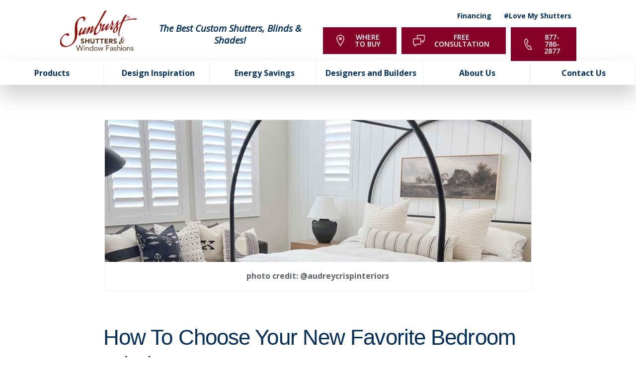

--- FILE ---
content_type: text/html; charset=utf-8
request_url: https://www.sunburstshutters.com/blog/how-to-choose-your-new-favorite-bedroom-window-treatment
body_size: 82920
content:


<!DOCTYPE html>

<html lang="en-us" class="sun20">

    

        <head>
	<meta charset="utf-8">
<meta name="viewport" content="width=device-width,initial-scale=1,minimum-scale=1">
<meta name="distribution" content="global"><script>const doSplitMobileHeader = () => {
	const content2 = document.getElementsByClassName("header__component--static_content2")[0];
	const mainSection = document.getElementsByClassName("main__wrap")[0];
	const firstInMain = mainSection.childNodes[0];
	if (!!content2) {
		mainSection.insertBefore(content2, firstInMain);
		content2.style.gridColumn = "1 / span 4";
		content2.style.display = "block";
	}
}
if (screen.width < 770) {
	if (document.readyState === 'loading') {
		document.addEventListener('DOMContentLoaded',doSplitMobileHeader);
	}
	else {
		doSplitMobileHeader();
	}
}</script><style>.header{
position: sticky;
top: 0;
background-color: white;
z-index: 3000;
}</style>
<script>(function(w,d,s,l,i){w[l]=w[l]||[];w[l].push({'gtm.start':new Date().getTime(),event:'gtm.js'});var f=d.getElementsByTagName(s)[0],j=d.createElement(s),dl=l!='dataLayer'?'&l='+l:'';j.async=true;j.src='https://www.googletagmanager.com/gtm.js?id='+i+dl;f.parentNode.insertBefore(j,f);})(window,document,'script','dataLayer','GTM-PVG6TC');</script><meta name="author" content="Sunburst Shutters">
<meta name="owner" content="Sunburst Shutters">
<meta name="copyright" content="© 2026 Sunburst Shutters">
<meta name="msapplication-TileColor" content="primarythemecolor">
<meta name="theme-color" content="primarythemecolor">
<link rel="apple-touch-icon" sizes="57x57" href="/img/skins/sun20/assets/img/icon-default.png?t=1747156727" type="image/png">
<link rel="apple-touch-icon" sizes="60x60" href="/img/skins/sun20/assets/img/icon-default.png?t=1747156727" type="image/png">
<link rel="apple-touch-icon" sizes="72x72" href="/img/skins/sun20/assets/img/icon-default.png?t=1747156727" type="image/png">
<link rel="apple-touch-icon" sizes="76x76" href="/img/skins/sun20/assets/img/icon-default.png?t=1747156727" type="image/png">
<link rel="apple-touch-icon" sizes="114x114" href="/img/skins/sun20/assets/img/icon-default.png?t=1747156727" type="image/png">
<link rel="apple-touch-icon" sizes="120x120" href="/img/skins/sun20/assets/img/icon-default.png?t=1747156727" type="image/png">
<link rel="apple-touch-icon" sizes="144x144" href="/img/skins/sun20/assets/img/icon-default.png?t=1747156727" type="image/png">
<link rel="apple-touch-icon" sizes="152x152" href="/img/skins/sun20/assets/img/icon-default.png?t=1747156727" type="image/png">
<link rel="apple-touch-icon" sizes="180x180" href="/img/skins/sun20/assets/img/icon-default.png?t=1747156727" type="image/png">
<link rel="icon" sizes="32x32" href="/img/skins/sun20/assets/img/icon-default-32x32.png?t=1747156727" type="image/png">
<link rel="icon" sizes="48x48" href="/img/skins/sun20/assets/img/icon-default.png?t=1747156727" type="image/png">
<link rel="icon" sizes="96x96" href="/img/skins/sun20/assets/img/icon-default.png?t=1747156727" type="image/png">
<link rel="icon" sizes="192x192" href="/img/skins/sun20/assets/img/icon-default.png?t=1747156727" type="image/png">
<meta name="msapplication-TileImage" content="/img/skins/sun20/assets/img/icon-default.png?t=1747156727">
<link rel="manifest" href="/manifest.json?ts=1769735594"><title>
	How To Choose Your New Favorite Bedroom Window Treatment | Sunburst Shutters &amp; Window Fashions
</title><link href="https://fonts.googleapis.com/css?family=Open+Sans:400,400i,600,700,800&amp;display=swap" rel="stylesheet">
<link rel="stylesheet" type="text/css" media="all" href="/data/minify/e134ff4b-aa3e-1d0f-8f90-29037f6d10e8.css?t=1767751793">
<style>
			:root {
				--themePrimary: #002e57;
				--themePrimaryDark: #0062cc;
				--themePrimaryLite: #cce4ff;
				--themeSecondary: #840029;
				--themeSecondaryDark: #bf5f00;
				--themeSecondaryLite: #fce4cc;
				--themeBodyBackground: #fff;
				--themeHeadingFont: "Montserrat", sans-serif;
				--themeBodyFont: "Open Sans",sans-serif;
				--themeButtonBorderRadius: 0;
				--themeSecondaryButtonBackground: transparent;
				
				--themePrimaryButtonBackground: #840029;
				--themePrimaryButtonHoverBackground: #fff;
				--themePrimaryButtonText: #fff;
				--themePrimaryButtonHoverText: #707070;
				--themePrimaryButtonBorderColor: #840029;
				
				--themeHeaderButtonBackground: #840029;
				--themeHeaderButtonHoverBackground: #fff;
				--themeHeaderButtonText: #fff;
				--themeHeaderButtonHoverText: #707070;
				--themeHeaderButtonBorderColor: #840029;
				
				--themeFormLabelColor: #222;
				--themeInputBackground: #fff;
				--themeInputBorder: #ccc;
				--themeInputBorderFocus: #222;
				--themeFormLabelColor: #222;
				--themeNavPrimaryColor: #002e57;
				--themeNavPrimaryColorHover: transparent;
				--themeNavPrimaryBackgroundHover: #002e57;
				--themeNavPrimaryBorder: 1px;
				--themeNavPrimaryBorderColor: #ededed;
				--themeNavSubColor: var(--themePrimary);
				--themeNavSubColorHover: var(--themeSecondary);
				--themeNavSubBackgroundHover: transparent;
				--themeNavSubContainerBackground: #fff;
				--themeFooterNavColor: #002e57;
				--themeFooterNavBorderColor: [[footernavlinksborders]];
				--themeFooterNavBackgroundColor: transparent;
				--themeTestimonialsBackground: #ccc;
				--themeTestimonialsBorder: 0;
				--themeBadgesBorderRadius: 50%;
				--themeMarketsBackground: transparent;
			}
			.site-main a:not(.sun-btn){
				text-decoration: underline;background-color: transparent;
			}
			.site-main a:not(.sun-btn):hover{
				text-decoration: none;background-color: transparent;
			}
			
		.mscallouts__callout--primary{
			background-color: ;
			color: ;
			
					border: solid 0.1rem;
				
					border-color: #dadbdd;
				
		}
		.mscallouts__callout-title--primary{
			color: ;
		}
	
		.mscallouts__callout--secondary{
			background-color: ;
			color: ;
			
					border: solid 0.1rem;
				
					border-color: #dadbdd;
				
		}
		.mscallouts__callout-title--secondary{
			color: ;
		}
	
		.mscallouts__callout--tertiary{
			background-color: ;
			color: ;
			
					border: solid 0.1rem;
				
					border-color: #dadbdd;
				
		}
		.mscallouts__callout-title--tertiary{
			color: ;
		}
	</style>
	<style>
.main__component--markets{
display:none;
}
@media (max-width: 480px){
.consultphoto{
display: none!important;
}
}
</style>
<meta name="facebook-domain-verification" content="esnj69m13twey5tjnye1v2dcs0igpw" />
<script>
!function (w, d, t) {
  w.TiktokAnalyticsObject=t;var ttq=w[t]=w[t]||[];ttq.methods=["page","track","identify","instances","debug","on","off","once","ready","alias","group","enableCookie","disableCookie"],ttq.setAndDefer=function(t,e){t[e]=function(){t.push([e].concat(Array.prototype.slice.call(arguments,0)))}};for(var i=0;i<ttq.methods.length;i++)ttq.setAndDefer(ttq,ttq.methods[i]);ttq.instance=function(t){for(var e=ttq._i[t]||[],n=0;n<ttq.methods.length;n++)ttq.setAndDefer(e,ttq.methods[n]);return e},ttq.load=function(e,n){var i='https://analytics.tiktok.com/i18n/pixel/events.js';ttq._i=ttq._i||{},ttq._i[e]=[],ttq._i[e]._u=i,ttq._t=ttq._t||{},ttq._t[e]=+new Date,ttq._o=ttq._o||{},ttq._o[e]=n||{};var o=document.createElement("script");o.type="text/javascript",o.async=!0,o.src=i+"?sdkid="+e+"&lib="+t;var a=document.getElementsByTagName("script")[0];a.parentNode.insertBefore(o,a)};
   ttq.load('CA5TD3BC77U432O2QD00');
  ttq.page();
}(window, document, 'ttq');
</script><style>
@media (max-width: 1367px) {
.main__component--content3 {
    display: none;
}
}
@media (min-width: 1024px) {
.main__component--content4 {
        display: none;
    }
}
</style>
<link rel="canonical" href="https://www.sunburstshutters.com/blog/how-to-choose-your-new-favorite-bedroom-window-treatment" /><meta content="How To Choose Your New Favorite Bedroom Window Treatment | Sunburst Shutters &amp; Window Fashions" xmlns:og="http://opengraphprotocol.org/schema/" property="og:title" /><meta content="article" xmlns:og="http://opengraphprotocol.org/schema/" property="og:type" /><meta content="Sunburst Shutters" xmlns:og="http://opengraphprotocol.org/schema/" property="og:site_name" /><meta content="Privacy, light control, style, and insulation–picking bedroom window treatments is easy if you know what to look for. And Sunburst’s Polywood shutters can do it all!" xmlns:og="http://opengraphprotocol.org/schema/" property="og:description" /><meta content="https://www.sunburstshutters.com/blog/how-to-choose-your-new-favorite-bedroom-window-treatment" xmlns:og="http://opengraphprotocol.org/schema/" property="og:url" /><meta content="en_US" xmlns:og="http://opengraphprotocol.org/schema/" property="og:locale" /><meta content="https://www.sunburstshutters.com/img/corporate/images/favoritewindowphoto1.jpg?t=1658412503" xmlns:og="http://opengraphprotocol.org/schema/" property="og:image" /><meta name="title" content="How To Choose Your New Favorite Bedroom Window Treatment | Sunburst Shutters &amp; Window Fashions" /><meta name="keywords" content="Bedroom window treatments" /><meta name="description" content="Privacy, light control, style, and insulation–picking bedroom window treatments is easy if you know what to look for. And Sunburst’s Polywood shutters can do it all!" /><meta http-equiv="last-modified" content="2023-06-23T11:34:20.5000000-04:00" />
<script async="" src="https://www.googletagmanager.com/gtag/js"></script>
<script>
window.dataLayer=window.dataLayer||[];
function gtag(){dataLayer.push(arguments);}
if(window.location.host==='www.sunburstshutters.com'){
gtag('js',new Date());
gtag('config','G-H8CM3M4965',{'custom_map':{'dimension1':'mrid'},'mrid':'7576'});}
</script>
<script>
window.dataLayer=window.dataLayer||[];
function gtag(){dataLayer.push(arguments);}
if(window.location.host==='www.sunburstshutters.com'){
gtag('js',new Date());
gtag('config','G-E3BPQEVL5X',{'custom_map':{'dimension1':'mrid'},'mrid':'7576'});}
</script>
<script>
window.dataLayer=window.dataLayer||[];
function gtag(){dataLayer.push(arguments);}
if(window.location.host==='www.sunburstshutters.com'){
gtag('js',new Date());
gtag('config','G-NGCFHZM61Q',{'custom_map':{'dimension1':'mrid'},'mrid':'7576'});}
</script></head>
    
    

    <body id="top">

        
	<noscript aria-hidden="true" role="presentation">
  <iframe src="//www.googletagmanager.com/ns.html?id=GTM-PVG6TC" title="Google Tag Manager Noscript" style="width:0;height:0;display:none;visibility:hidden"></iframe>
</noscript>


        
    
        






<script src="/static/resources/4d3e1e34-bf30-7322-8e1e-f2d0b2d561a5/MicrosoftAjax.js?_=&amp;t=2a9d95e3" type="text/javascript"></script> 

            

            

            
                <header id="msfHeader" class="header"><div class="wrap header__wrap"><div class="header__component header__component--colsp2 header__component--rowsp2 header__component--colst1 header__component--logo header__component--logo"><div class="header__logo"><div class="msf-logo msf-logo--header"><a href="/" title="Sunburst Shutters Home" class="msf-logo__link msf-logo__link--header"><img class="msf-logo__img msf-logo__img--header msf-img" src="/img/skins/sun20/assets/img/logo-default.webp?t=1744335105" alt="Sunburst Shutters Logo"></a></div></div></div><div class="header__component header__component--colsp4 header__component--rowsp2 header__component--colst3 header__component--static_content2 header__component--static_content"><div class="header__component-contain header__component-contain--content"><span style="color: #840029; font-size: 18pt;"><span style="font-size: 14pt;"><strong style="color: #002e57;"><em style="color: #002e57;">The Best Custom Shutters, Blinds &amp; Shades!</em></strong></span></span></div></div><div class="header__component header__component--colsp6 header__component--rowsp1 header__component--colst7 header__component--menu_secondary header__component--menu_secondary gray-border-bottom"><div class="header__component-contain header__component-contain--menu header__component-contain--menu_secondary"><div class="header__nav header__nav--header_utility"><div class="header__nav-contain header__nav-contain--header_utility"><nav class="nav nav--header nav--header_utility"><ul class="nav__ul nav__ul--1 nav__ul nav__ul--header_utility msf-fx msf-fx--ai-c">
    <li class="nav__li nav__li--1 nav__li nav__li--header_utility" data-type="link_page" data-text="Financing"><a href="/financing" class="nav__a nav__a--1 nav__a nav__a--header_utility"><span class="nav__t nav__t--1">Financing</span></a><button type="button" class="nav__btn nav__btn--toggle nav__btn--1" title="Expand Menu"><span class="nav__i nav__i--1"><svg viewBox="0 0 256 512" width="25" height="20" class="msicon msicon--fa-fal-angle-down"><path d="M119.5 326.9L3.5 209.1c-4.7-4.7-4.7-12.3 0-17l7.1-7.1c4.7-4.7 12.3-4.7 17 0L128 287.3l100.4-102.2c4.7-4.7 12.3-4.7 17 0l7.1 7.1c4.7 4.7 4.7 12.3 0 17L136.5 327c-4.7 4.6-12.3 4.6-17-.1z"></path></svg></span></button></li>
    <li class="nav__li nav__li--1 nav__li nav__li--header_utility" data-type="link_page" data-text="#Love My Shutters"><a href="/love-my-shutters" class="nav__a nav__a--1 nav__a nav__a--header_utility"><span class="nav__t nav__t--1">#Love My Shutters</span></a><button type="button" class="nav__btn nav__btn--toggle nav__btn--1" title="Expand Menu"><span class="nav__i nav__i--1"><svg viewBox="0 0 256 512" width="25" height="20" class="msicon msicon--fa-fal-angle-down"><path d="M119.5 326.9L3.5 209.1c-4.7-4.7-4.7-12.3 0-17l7.1-7.1c4.7-4.7 12.3-4.7 17 0L128 287.3l100.4-102.2c4.7-4.7 12.3-4.7 17 0l7.1 7.1c4.7 4.7 4.7 12.3 0 17L136.5 327c-4.7 4.6-12.3 4.6-17-.1z"></path></svg></span></button></li>
  </ul></nav></div></div></div></div><div class="header__component header__component--colsp6 header__component--rowsp1 header__component--colst7 header__component--static_content1 header__component--static_content"><div class="header__component-contain header__component-contain--content"><div class="header__buttons">
<div class="header__button">
<a href="/find-location" class="sun-btn sun-btn--header"><span>Where to Buy</span><svg version="1.1" viewbox="0 0 1024 1024" xmlns="http://www.w3.org/2000/svg"><path d="M512 469.333c-70.692 0-128-57.308-128-128s57.308-128 128-128v0c70.692 0 128 57.308 128 128s-57.308 128-128 128v0zM512 0c-179.098 0-341.333 145.203-341.333 324.335s148.002 392.977 341.333 699.665c193.331-306.688 341.333-520.533 341.333-699.665s-162.202-324.335-341.333-324.335zM512 85.333c136.363 0 256 111.718 256 239.002 0 131.994-106.359 304.299-256 540.262-149.641-235.93-256-408.269-256-540.228 0-127.351 119.637-239.036 256-239.036z"></path></svg></a>
</div>
<div class="header__button">
<a href="/consultation-request" class="sun-btn sun-btn--header sun-btn--consultation"><span>Free Consultation</span><svg version="1.1" viewbox="0 0 1024 750" xmlns="http://www.w3.org/2000/svg"><path style="" d="m 309.97503,0 c -34.446,0 -62.515,28.037 -62.515,62.513 l 0,164.101 -184.94703,0 C 28.005,226.614 0,254.65102 0,289.12802 l 0,273.122 c 0,34.477 28.005,62.514 62.513,62.514 l 29.257,0 0,85.958 c 0,11.971 6.814,22.911 17.628,28.131 4.344,2.095 9.003,3.125 13.629,3.125 6.907,0 13.785,-2.283 19.379,-6.753 l 139.81303,-110.461 186.633,0 c 34.445,0 62.515,-28.037 62.515,-62.514 l 0,-136.656 105.025,83.02 c 5.624,4.47 12.501,6.75 19.408,6.75 4.626,0 9.284,-1.031 13.629,-3.125 10.784,-5.22 17.631,-16.129 17.631,-28.132 l 0,-85.954 29.257,0 c 34.507,0 62.51,-28.04 62.51,-62.517 l 0,-273.12302 c 0,-34.476 -28.003,-62.513 -62.51,-62.513 l -406.342,0 z m 0,62.513 406.342,0 0,273.12302 -60.517,0 c -17.285,0 -31.256,13.972 -31.256,31.257 l 0,52.7 -93.177,-73.648 0,-56.817 c 0,-34.477 -28.07,-62.51402 -62.515,-62.51402 l -158.877,0 0,-164.101 z M 62.513,289.12802 l 406.33903,0 0,273.122 -197.479,0 c -7.032,0 -13.848,2.377 -19.412,6.753 l -97.67603,77.205 0,-52.7 c 0,-17.285 -13.973,-31.258 -31.258,-31.258 l -60.514,0 0,-273.122 z"></path></svg></a>
</div>
<div class="header__button">
<a href="tel:877-786-2877" class="sun-btn sun-btn--header"><span>877-786-2877</span><svg version="1.1" viewbox="0 0 1024 1024" xmlns="http://www.w3.org/2000/svg"><path d="M354.766 110.757c-19.489 10.207-40.101 20.909-41.29 21.537-213.719 117.826 168.663 903.862 389.516 797.234 2.874-1.387 21.24-10.901 39.209-20.216l-91.631-186.963c-19.39 10.009-39.738 20.513-41.489 21.372-127.67 65.965-333.494-350.703-204.040-424.068l40.663-21.207-90.938-187.689zM276.843 56.419c1.354-0.727 114.853-56.419 114.853-56.419l163.113 336.632-109.997 57.212c-21.702 53.743 87.172 268.288 133.12 271.855 3.634-2.444 107.883-56.617 107.883-56.617l165.921 338.415s-111.583 57.773-115.283 59.557c-317.308 153.171-771.138-779-459.545-950.668z"></path></svg></a>
</div>
</div></div></div><div class="header__component header__component--colsp12 header__component--rowsp1 header__component--colst1 header__component--menu_primary header__component--menu_primary header__component--full"><div class="header__component-contain header__component-contain--menu header__component-contain--menu_primary"><div class="header__contact header__nav-item"><div class="header__phone"><a href="tel:+18777862877" class="header__phone-tel sun-btn sun-btn--primary"><span class="header__phone-num">877-786-2877</span><span class="header__phone-icon"><svg viewBox="0 0 512 512" width="30" height="30" class="msicon msicon--fa-fas-phone" aria-hidden="true" role="presentation"><path d="M493.4 24.6l-104-24c-11.3-2.6-22.9 3.3-27.5 13.9l-48 112c-4.2 9.8-1.4 21.3 6.9 28l60.6 49.6c-36 76.7-98.9 140.5-177.2 177.2l-49.6-60.6c-6.8-8.3-18.2-11.1-28-6.9l-112 48C3.9 366.5-2 378.1.6 389.4l24 104C27.1 504.2 36.7 512 48 512c256.1 0 464-207.5 464-464 0-11.2-7.7-20.9-18.6-23.4z"></path></svg></span></a></div></div><div class="header__nav header__nav--header_primary header__nav-item"><div class="nav__navicon"><button type="button" class="nav__navicon-btn nav__navicon-btn--open" id="btnNavOpen" aria-label="Open Menu" aria-controls="msfNav" aria-expanded="false"><svg viewBox="0 0 448 512" width="32" height="32" class="msicon msicon--fa-far-bars"><path d="M436 124H12c-6.627 0-12-5.373-12-12V80c0-6.627 5.373-12 12-12h424c6.627 0 12 5.373 12 12v32c0 6.627-5.373 12-12 12zm0 160H12c-6.627 0-12-5.373-12-12v-32c0-6.627 5.373-12 12-12h424c6.627 0 12 5.373 12 12v32c0 6.627-5.373 12-12 12zm0 160H12c-6.627 0-12-5.373-12-12v-32c0-6.627 5.373-12 12-12h424c6.627 0 12 5.373 12 12v32c0 6.627-5.373 12-12 12z"></path></svg></button></div><div class="header__nav-contain header__nav-contain--header_primary" id="divNav"><button type="button" class="nav__navicon-btn nav__navicon-btn--close nav__navicon-btn--hide" id="btnNavClose" aria-label="Close Menu" aria-controls="msfNav" aria-expanded="false"><svg viewBox="0 0 320 512" width="20" height="23" class="msicon msicon--fa-far-times"><path d="M207.6 256l107.72-107.72c6.23-6.23 6.23-16.34 0-22.58l-25.03-25.03c-6.23-6.23-16.34-6.23-22.58 0L160 208.4 52.28 100.68c-6.23-6.23-16.34-6.23-22.58 0L4.68 125.7c-6.23 6.23-6.23 16.34 0 22.58L112.4 256 4.68 363.72c-6.23 6.23-6.23 16.34 0 22.58l25.03 25.03c6.23 6.23 16.34 6.23 22.58 0L160 303.6l107.72 107.72c6.23 6.23 16.34 6.23 22.58 0l25.03-25.03c6.23-6.23 6.23-16.34 0-22.58L207.6 256z"></path></svg></button><nav class="nav nav--header nav--header_primary"><ul class="nav__ul nav__ul--1 nav__ul nav__ul--header_primary">
    <li class="nav__li nav__li--1 nav__li--mc nav__li nav__li--header_primary" data-type="link_page" data-text="Products"><a href="/products" class="nav__a nav__a--1 nav__a nav__a--header_primary nav__ul--columns"><span class="nav__t nav__t--1">Products</span></a><button type="button" class="nav__btn nav__btn--toggle nav__btn--1" title="Expand Menu"><span class="nav__i nav__i--1"><svg viewBox="0 0 256 512" width="25" height="20" class="msicon msicon--fa-fal-angle-down"><path d="M119.5 326.9L3.5 209.1c-4.7-4.7-4.7-12.3 0-17l7.1-7.1c4.7-4.7 12.3-4.7 17 0L128 287.3l100.4-102.2c4.7-4.7 12.3-4.7 17 0l7.1 7.1c4.7 4.7 4.7 12.3 0 17L136.5 327c-4.7 4.6-12.3 4.6-17-.1z"></path></svg></span></button><ul class="nav__ul nav__ul--2 nav__ul nav__ul--header_primary">
        <li class="nav__li nav__li--2 nav__li--mc" data-type="link_page" data-text="Shutters"><a href="/products/shutters" class="nav__a nav__a--2 nav__a nav__a--header_primary"><span class="nav__t nav__t--2">Shutters</span></a><ul class="nav__ul nav__ul--3 nav__ul nav__ul--header_primary">
            <li class="nav__li nav__li--3" data-type="link_page" data-text="Polywood® Shutters"><a href="/products/polywood-shutters" class="nav__a nav__a--3 nav__a nav__a--header_primary"><span class="nav__t nav__t--3">Polywood® Shutters</span></a></li>
            <li class="nav__li nav__li--3" data-type="link_page" data-text="Studio Shutters"><a href="/products/studio-shutters" class="nav__a nav__a--3 nav__a nav__a--header_primary"><span class="nav__t nav__t--3">Studio Shutters</span></a></li>
            <li class="nav__li nav__li--3" data-type="link_page" data-text="Ovation® Shutters"><a href="/products/ovation-shutters" class="nav__a nav__a--3 nav__a nav__a--header_primary"><span class="nav__t nav__t--3">Ovation® Shutters</span></a></li>
            <li class="nav__li nav__li--3" data-type="link_page" data-text="Reclaimed Wood Shutters"><a href="/products/reclaimed-wood-shutters" class="nav__a nav__a--3 nav__a nav__a--header_primary"><span class="nav__t nav__t--3">Reclaimed Wood Shutters</span></a></li>
          </ul>
        </li>
        <li class="nav__li nav__li--2 nav__li--mc" data-type="link_page" data-text="Shades"><a href="/products/shades" class="nav__a nav__a--2 nav__a nav__a--header_primary"><span class="nav__t nav__t--2">Shades</span></a><ul class="nav__ul nav__ul--3 nav__ul nav__ul--header_primary">
            <li class="nav__li nav__li--3" data-type="link_page" data-text="Motorized Shades"><a href="/products/motorized-shades" class="nav__a nav__a--3 nav__a nav__a--header_primary"><span class="nav__t nav__t--3">Motorized Shades</span></a></li>
            <li class="nav__li nav__li--3" data-type="link_page" data-text="Cellular Shades"><a href="/products/cellular-shades" class="nav__a nav__a--3 nav__a nav__a--header_primary"><span class="nav__t nav__t--3">Cellular Shades</span></a></li>
            <li class="nav__li nav__li--3" data-type="link_page" data-text="Transitional Shades"><a href="/products/transitional-zebra-shades" class="nav__a nav__a--3 nav__a nav__a--header_primary"><span class="nav__t nav__t--3">Transitional Shades</span></a></li>
            <li class="nav__li nav__li--3" data-type="link_page" data-text="Roller Shades"><a href="/products/roller-shades" class="nav__a nav__a--3 nav__a nav__a--header_primary"><span class="nav__t nav__t--3">Roller Shades</span></a></li>
            <li class="nav__li nav__li--3" data-type="link_page" data-text="Roman Shades"><a href="/products/roman-shades" class="nav__a nav__a--3 nav__a nav__a--header_primary"><span class="nav__t nav__t--3">Roman Shades</span></a></li>
            <li class="nav__li nav__li--3" data-type="link_page" data-text="Woven Shades"><a href="/products/woven-shades" class="nav__a nav__a--3 nav__a nav__a--header_primary"><span class="nav__t nav__t--3">Woven Shades</span></a></li>
            <li class="nav__li nav__li--3" data-type="link_page" data-text="Sheer Shades"><a href="/products/sheer-shades" class="nav__a nav__a--3 nav__a nav__a--header_primary"><span class="nav__t nav__t--3">Sheer Shades</span></a></li>
            <li class="nav__li nav__li--3" data-type="link_page" data-text="Tumble Shades"><a href="/products/tumble-shades" class="nav__a nav__a--3 nav__a nav__a--header_primary"><span class="nav__t nav__t--3">Tumble Shades</span></a></li>
          </ul>
        </li>
        <li class="nav__li nav__li--2 nav__li--mc" data-type="link_page" data-text="Blinds"><a href="/products/blinds" class="nav__a nav__a--2 nav__a nav__a--header_primary"><span class="nav__t nav__t--2">Blinds</span></a><ul class="nav__ul nav__ul--3 nav__ul nav__ul--header_primary">
            <li class="nav__li nav__li--3" data-type="link_page" data-text="Faux Wood Blinds"><a href="/products/faux-wood-blinds" class="nav__a nav__a--3 nav__a nav__a--header_primary"><span class="nav__t nav__t--3">Faux Wood Blinds</span></a></li>
            <li class="nav__li nav__li--3" data-type="link_page" data-text="Wood Blinds"><a href="/products/wood-blinds" class="nav__a nav__a--3 nav__a nav__a--header_primary"><span class="nav__t nav__t--3">Wood Blinds</span></a></li>
          </ul>
        </li>
        <li class="nav__li nav__li--2 nav__li--mc" data-type="link_page" data-text="Window Types"><a href="/window-types" class="nav__a nav__a--2 nav__a nav__a--header_primary"><span class="nav__t nav__t--2">Window Types</span></a><ul class="nav__ul nav__ul--3 nav__ul nav__ul--header_primary">
            <li class="nav__li nav__li--3" data-type="link_page" data-text="French Doors"><a href="/window-types/french-doors" class="nav__a nav__a--3 nav__a nav__a--header_primary"><span class="nav__t nav__t--3">French Doors</span></a></li>
            <li class="nav__li nav__li--3" data-type="link_page" data-text="Sliding Doors"><a href="/window-types/sliding-doors" class="nav__a nav__a--3 nav__a nav__a--header_primary"><span class="nav__t nav__t--3">Sliding Doors</span></a></li>
            <li class="nav__li nav__li--3" data-type="link_page" data-text="Sidelight"><a href="/window-types/sidelight" class="nav__a nav__a--3 nav__a nav__a--header_primary"><span class="nav__t nav__t--3">Sidelight</span></a></li>
            <li class="nav__li nav__li--3" data-type="link_page" data-text="Bay Windows"><a href="/window-types/bay-windows" class="nav__a nav__a--3 nav__a nav__a--header_primary"><span class="nav__t nav__t--3">Bay Windows</span></a></li>
            <li class="nav__li nav__li--3" data-type="link_page" data-text="Arched Shutters"><a href="/window-types/arched-shutters" class="nav__a nav__a--3 nav__a nav__a--header_primary"><span class="nav__t nav__t--3">Arched Shutters</span></a></li>
            <li class="nav__li nav__li--3" data-type="link_page" data-text="Custom Window Shapes"><a href="/window-types/custom-shapes" class="nav__a nav__a--3 nav__a nav__a--header_primary"><span class="nav__t nav__t--3">Custom Window Shapes</span></a></li>
          </ul>
        </li>
        <li class="nav__li nav__li--2" data-type="link_page" data-text="Custom Window Drapes"><a href="/products/custom-window-drapes" class="nav__a nav__a--2 nav__a nav__a--header_primary"><span class="nav__t nav__t--2">Custom Window Drapes</span></a></li>
        <li class="nav__li nav__li--2" data-type="link_page" data-text="Commercial Window Treatments"><a href="/commercial" class="nav__a nav__a--2 nav__a nav__a--header_primary"><span class="nav__t nav__t--2">Commercial Window Treatments</span></a></li>
        <li class="nav__li nav__li--2" data-type="link_custom" data-text="Product Catalog"><a href="/corporate/uploads/SunburstShuttersProductCatalog2025.pdf" class="nav__a nav__a--2 nav__a nav__a--header_primary" target="_blank"><span class="nav__t nav__t--2">Product Catalog</span></a></li>
      </ul>
    </li>
    <li class="nav__li nav__li--1 nav__li--mc nav__li nav__li--header_primary" data-type="link_page" data-text="Design Inspiration"><a href="/design-inspiration" class="nav__a nav__a--1 nav__a nav__a--header_primary"><span class="nav__t nav__t--1">Design Inspiration</span></a><button type="button" class="nav__btn nav__btn--toggle nav__btn--1" title="Expand Menu"><span class="nav__i nav__i--1"><svg viewBox="0 0 256 512" width="25" height="20" class="msicon msicon--fa-fal-angle-down"><path d="M119.5 326.9L3.5 209.1c-4.7-4.7-4.7-12.3 0-17l7.1-7.1c4.7-4.7 12.3-4.7 17 0L128 287.3l100.4-102.2c4.7-4.7 12.3-4.7 17 0l7.1 7.1c4.7 4.7 4.7 12.3 0 17L136.5 327c-4.7 4.6-12.3 4.6-17-.1z"></path></svg></span></button><ul class="nav__ul nav__ul--2 nav__ul nav__ul--header_primary">
        <li class="nav__li nav__li--2" data-type="link_page" data-text="Window Treatment Visualizer"><a href="/window-treatment-visualizer" class="nav__a nav__a--2 nav__a nav__a--header_primary"><span class="nav__t nav__t--2">Window Treatment Visualizer</span></a></li>
        <li class="nav__li nav__li--2" data-type="link_page" data-text="Shutter Designer"><a href="/shutter-designer" class="nav__a nav__a--2 nav__a nav__a--header_primary"><span class="nav__t nav__t--2">Shutter Designer</span></a></li>
        <li class="nav__li nav__li--2" data-type="link_page" data-text="Window Treatment Comparison"><a href="/design-inspiration/difference-between-blinds-shades-shutters" class="nav__a nav__a--2 nav__a nav__a--header_primary"><span class="nav__t nav__t--2">Window Treatment Comparison</span></a></li>
        <li class="nav__li nav__li--2" data-type="link_page" data-text="Idea Gallery"><a href="/design-inspiration/idea-gallery" class="nav__a nav__a--2 nav__a nav__a--header_primary"><span class="nav__t nav__t--2">Idea Gallery</span></a></li>
        <li class="nav__li nav__li--2" data-type="link_page" data-text="Tips and Trends"><a href="/design-inspiration/tips-and-trends" class="nav__a nav__a--2 nav__a nav__a--header_primary"><span class="nav__t nav__t--2">Tips and Trends</span></a></li>
        <li class="nav__li nav__li--2" data-type="link_page" data-text="Video Tutorials"><a href="/design-inspiration/video-tutorials" class="nav__a nav__a--2 nav__a nav__a--header_primary"><span class="nav__t nav__t--2">Video Tutorials</span></a></li>
        <li class="nav__li nav__li--2" data-type="link_page" data-text="Window Ideas For Rooms"><a href="/design-inspiration/total-guide-for-window-coverings-for-each-room" class="nav__a nav__a--2 nav__a nav__a--header_primary"><span class="nav__t nav__t--2">Window Ideas For Rooms</span></a></li>
      </ul>
    </li>
    <li class="nav__li nav__li--1 nav__li--mc nav__li nav__li--header_primary" data-type="link_page" data-text="Energy Savings"><a href="/energy-savings" class="nav__a nav__a--1 nav__a nav__a--header_primary"><span class="nav__t nav__t--1">Energy Savings</span></a><button type="button" class="nav__btn nav__btn--toggle nav__btn--1" title="Expand Menu"><span class="nav__i nav__i--1"><svg viewBox="0 0 256 512" width="25" height="20" class="msicon msicon--fa-fal-angle-down"><path d="M119.5 326.9L3.5 209.1c-4.7-4.7-4.7-12.3 0-17l7.1-7.1c4.7-4.7 12.3-4.7 17 0L128 287.3l100.4-102.2c4.7-4.7 12.3-4.7 17 0l7.1 7.1c4.7 4.7 4.7 12.3 0 17L136.5 327c-4.7 4.6-12.3 4.6-17-.1z"></path></svg></span></button><ul class="nav__ul nav__ul--2 nav__ul nav__ul--header_primary">
        <li class="nav__li nav__li--2" data-type="link_page" data-text="Energy Tax Credit"><a href="/energy-tax-credit-1" class="nav__a nav__a--2 nav__a nav__a--header_primary"><span class="nav__t nav__t--2">Energy Tax Credit</span></a></li>
        <li class="nav__li nav__li--2" data-type="link_page" data-text="Polywood Shutter Insulating System"><a href="/energy-savings/polywood-shutter-insulating-system" class="nav__a nav__a--2 nav__a nav__a--header_primary"><span class="nav__t nav__t--2">Polywood Shutter Insulating System</span></a></li>
        <li class="nav__li nav__li--2" data-type="link_page" data-text="Operating Instructions for Energy Efficiency"><a href="/energy-savings/operating-instructions-for-energy-efficiency" class="nav__a nav__a--2 nav__a nav__a--header_primary"><span class="nav__t nav__t--2">Operating Instructions for Energy Efficiency</span></a></li>
      </ul>
    </li>
    <li class="nav__li nav__li--1 nav__li--mc nav__li nav__li--header_primary" data-type="link_page" data-text="Designers and Builders"><a href="/designers-and-builders" class="nav__a nav__a--1 nav__a nav__a--header_primary"><span class="nav__t nav__t--1">Designers and Builders</span></a><button type="button" class="nav__btn nav__btn--toggle nav__btn--1" title="Expand Menu"><span class="nav__i nav__i--1"><svg viewBox="0 0 256 512" width="25" height="20" class="msicon msicon--fa-fal-angle-down"><path d="M119.5 326.9L3.5 209.1c-4.7-4.7-4.7-12.3 0-17l7.1-7.1c4.7-4.7 12.3-4.7 17 0L128 287.3l100.4-102.2c4.7-4.7 12.3-4.7 17 0l7.1 7.1c4.7 4.7 4.7 12.3 0 17L136.5 327c-4.7 4.6-12.3 4.6-17-.1z"></path></svg></span></button><ul class="nav__ul nav__ul--2 nav__ul nav__ul--header_primary">
        <li class="nav__li nav__li--2" data-type="link_page" data-text="Interior Designers"><a href="/interior-designers" class="nav__a nav__a--2 nav__a nav__a--header_primary"><span class="nav__t nav__t--2">Interior Designers</span></a></li>
        <li class="nav__li nav__li--2" data-type="link_page" data-text="Builders"><a href="/builders" class="nav__a nav__a--2 nav__a nav__a--header_primary"><span class="nav__t nav__t--2">Builders</span></a></li>
      </ul>
    </li>
    <li class="nav__li nav__li--1 nav__li--mc nav__li nav__li--header_primary" data-type="link_page" data-text="About Us"><a href="/about-us" class="nav__a nav__a--1 nav__a nav__a--header_primary"><span class="nav__t nav__t--1">About Us</span></a><button type="button" class="nav__btn nav__btn--toggle nav__btn--1" title="Expand Menu"><span class="nav__i nav__i--1"><svg viewBox="0 0 256 512" width="25" height="20" class="msicon msicon--fa-fal-angle-down"><path d="M119.5 326.9L3.5 209.1c-4.7-4.7-4.7-12.3 0-17l7.1-7.1c4.7-4.7 12.3-4.7 17 0L128 287.3l100.4-102.2c4.7-4.7 12.3-4.7 17 0l7.1 7.1c4.7 4.7 4.7 12.3 0 17L136.5 327c-4.7 4.6-12.3 4.6-17-.1z"></path></svg></span></button><ul class="nav__ul nav__ul--2 nav__ul nav__ul--header_primary">
        <li class="nav__li nav__li--2" data-type="link_page" data-text="Our Factory"><a href="/about-us/our-factory" class="nav__a nav__a--2 nav__a nav__a--header_primary"><span class="nav__t nav__t--2">Our Factory</span></a></li>
        <li class="nav__li nav__li--2" data-type="link_page" data-text="45 Years of US Craftsmanship"><a href="/about-us/history" class="nav__a nav__a--2 nav__a nav__a--header_primary"><span class="nav__t nav__t--2">45 Years of US Craftsmanship</span></a></li>
        <li class="nav__li nav__li--2" data-type="link_page" data-text="Testimonials"><a href="/testimonials" class="nav__a nav__a--2 nav__a nav__a--header_primary"><span class="nav__t nav__t--2">Testimonials</span></a></li>
        <li class="nav__li nav__li--2" data-type="link_page" data-text="FAQ"><a href="/faq" class="nav__a nav__a--2 nav__a nav__a--header_primary"><span class="nav__t nav__t--2">FAQ</span></a></li>
        <li class="nav__li nav__li--2" data-type="link_page" data-text="Company Equality and Diversity"><a href="/about-us/company-equality-and-diversity" class="nav__a nav__a--2 nav__a nav__a--header_primary"><span class="nav__t nav__t--2">Company Equality and Diversity</span></a></li>
        <li class="nav__li nav__li--2" data-type="link_page" data-text="Accessibility"><a href="/about-us/accessibility" class="nav__a nav__a--2 nav__a nav__a--header_primary"><span class="nav__t nav__t--2">Accessibility</span></a></li>
        <li class="nav__li nav__li--2" data-type="link_page" data-text="Window Treatment Safety"><a href="/window-treatment-safety" class="nav__a nav__a--2 nav__a nav__a--header_primary"><span class="nav__t nav__t--2">Window Treatment Safety</span></a></li>
      </ul>
    </li>
    <li class="nav__li nav__li--1 nav__li nav__li--header_primary" data-type="link_page" data-text="Contact Us"><a href="/contact-us" class="nav__a nav__a--1 nav__a nav__a--header_primary"><span class="nav__t nav__t--1">Contact Us</span></a><button type="button" class="nav__btn nav__btn--toggle nav__btn--1" title="Expand Menu"><span class="nav__i nav__i--1"><svg viewBox="0 0 256 512" width="25" height="20" class="msicon msicon--fa-fal-angle-down"><path d="M119.5 326.9L3.5 209.1c-4.7-4.7-4.7-12.3 0-17l7.1-7.1c4.7-4.7 12.3-4.7 17 0L128 287.3l100.4-102.2c4.7-4.7 12.3-4.7 17 0l7.1 7.1c4.7 4.7 4.7 12.3 0 17L136.5 327c-4.7 4.6-12.3 4.6-17-.1z"></path></svg></span></button></li>
  </ul></nav></div></div></div></div><style>@media(min-width: 1025px){.header__component--logo{padding:0 0 0 0;margin:0 0 0 0}}@media(min-width: 1025px){.header__component--menu_primary{padding:0 0 0 0;margin:0 0 0 0}}@media(min-width: 1025px){.header__component--menu_secondary{padding:0 0 0 0;margin:0 0 0 0}}@media(min-width: 1025px){.header__component--static_content1{padding:0 0 0 0;margin:0 0 0 0}}@media(min-width: 1025px){.header__component--static_content2{padding:0 0 0 0;margin:0 0 0 0}}</style></div></header>
            

            <main id="msfMain" class="main">
                
	<section class="main__section main__section--news main__section--detail main__section--news--detail" typeof="BlogPosting" id="msfDetail" property="mainEntity" aria-labelledby="msfDetail msfHeading"><div class="wrap msf-gd main__wrap main__wrap--news main__wrap--detail main__wrap--news--detail"><div class="main__component main__component--colsp8 main__component--rowsp1 main__component--colst1 main__component--content main__component--content1"><div class="main__component-contain main__component-contain--content main__component-contain--content1"><div class="main__content main__content--news main__content--detail main__content--news--detail "><picture><source media="(max-width:320px)" srcset="/img/corporate/uploads/favoritewindowphoto1-320x107.jpg?t=1658410981"></source><source media="(max-width:412px)" srcset="/img/corporate/uploads/favoritewindowphoto1-412x137.jpg?t=1658410981"></source><source media="(max-width:768px)" srcset="/img/corporate/uploads/favoritewindowphoto1-768x256.jpg?t=1658410981"></source><img src="/img/corporate/uploads/favoritewindowphoto1-1000x333.jpg?t=1658410981" alt="White and beige style bedroom with white Polywood shutters on a window next to a large bed." title="photo credit: @audreycrispinteriors"></picture></div></div></div><div class="main__component main__component--colsp4 main__component--rowsp4 main__component--colst9 main__component--content main__component--content3" id="sidebar"></div><div class="main__component main__component--colsp8 main__component--rowsp1 main__component--colst1 main__component--h main__component--h1"><div class="main__component-contain main__component-contain--h main__component-contain--h1"><h1 aria-level="1" id="msfHeading" class="main__h1 main__h1--news main__h1--detail main__h1--news--detail ">How To Choose Your New Favorite Bedroom Window Treatments</h1></div></div><div class="main__component main__component--colsp8 main__component--rowsp1 main__component--colst1 main__component--date main__component--date"><div class="main__component-contain main__component-contain--date main__component-contain--date"><div class="msdate msdate--news">July 26, 2022</div></div></div><div class="main__component main__component--colsp8 main__component--rowsp1 main__component--colst1 main__component--content main__component--content2"><div class="main__component-contain main__component-contain--content main__component-contain--content2"><div class="main__content main__content--news main__content--detail main__content--news--detail "><p dir="ltr">Different styles of window treatments can do various things to make your bedroom more comfortable. Some give you more privacy or better light control. Some dress up your windows for more visual appeal. And some even make windows more energy efficient. With so many window treatment options available, it&#8217;s easy to find a style that fits your needs. Or pick window treatments that do it all! So what kind of <a href="https://www.sunburstshutters.com/products">bedroom window treatments</a> do you want?&nbsp;</p><h2 dir="ltr">Use Blackout Roller Shades For Darkness And Colorful Accents</h2><p dir="ltr"><picture><source media="(max-width:320px)" srcset="/img/corporate/uploads/favoritwindowphoto2-320x213.jpg?t=1658411781"></source><source media="(max-width:412px)" srcset="/img/corporate/uploads/favoritwindowphoto2-412x275.jpg?t=1658411781"></source><source media="(max-width:768px)" srcset="/img/corporate/uploads/favoritwindowphoto2-768x512.jpg?t=1658411781"></source><img src="/img/corporate/uploads/favoritwindowphoto2.jpg?t=1658411781" alt="Dark gray blackout roller shades on a large wall window next to a beige style bed." title="Choose blackout roller shades to keep your bedroom dark and cool." loading="lazy"></picture></p><p dir="ltr">Bedroom window treatments should block as much outside light as possible to ensure a good night&#8217;s rest. <a href="https://www.sunburstshutters.com/products/roller-shades">Blackout roller shades </a>do this well. Their thick material blocks illumination from street lights and headlights all night long and keeps your room dark and cozy through the morning when you want to sleep in. That thick material also blocks the view into your room, so consider blackout roller shades if your bedroom windows face a neighbor&#8217;s window or the street.</p><p dir="ltr">You can also use roller shades to decorate your windows. They come in many attractive colors and patterns, so it&#8217;s easy to find ones that match your bedroom decor. And they have a very basic style that blends in with most types of decor.</p><div>&nbsp;</div><h2 dir="ltr">Use Cellular Shades For Better Energy Efficiency And Visual Interest</h2><p dir="ltr"><picture><source media="(max-width:320px)" srcset="/img/corporate/uploads/favoritephoto3-320x213.jpg?t=1658411955"></source><source media="(max-width:412px)" srcset="/img/corporate/uploads/favoritephoto3-412x275.jpg?t=1658411955"></source><source media="(max-width:768px)" srcset="/img/corporate/uploads/favoritephoto3-768x512.jpg?t=1658411955"></source><img src="/img/corporate/uploads/favoritephoto3.jpg?t=1658411955" alt="rown cellular shades on a tall wall of windows within a bedroom." title="Cellular window shades keep your bedroom at a stable and comfortable temperature." loading="lazy"></picture></p><p dir="ltr">If you want to add color and some texture to your windows, <a href="https://www.sunburstshutters.com/products/cellular-shades">try cellular window shades</a>. These window shades also come in many colors and patterns but have a unique construction with accordion-like folds of material that fold upon themselves as you open the shade. This creates an attractive texture that many homeowners like for a cozy bedroom.</p><p dir="ltr">Cellular shades&#8217; special construction also makes them the most energy-efficient window shades. Their folded fabric creates small pockets that help trap hot or cold air from your windows before it comes into your bedroom. This helps keep your bedroom at a stable temperature without constantly adjusting the thermostat.</p><div>&nbsp;</div><h2 dir="ltr">Use Plantation Shutters For Incredible Light Control, Privacy, And the Best Energy Efficiency</h2><p dir="ltr"><picture><source media="(max-width:320px)" srcset="/img/corporate/uploads/favoritephoto4-320x213.jpg?t=1658412308"></source><source media="(max-width:412px)" srcset="/img/corporate/uploads/favoritephoto4-412x275.jpg?t=1658412308"></source><source media="(max-width:768px)" srcset="/img/corporate/uploads/favoritephoto4-768x512.jpg?t=1658412308"></source><img src="/img/corporate/uploads/favoritephoto4.jpg?t=1658412308" alt="White Polywood shutters on a mid-size window next to a large black and white bed." title="Crisp, white Polywood shutters are decorative and practical in every way! Photo credit: @Kathy_TheDailyNest" loading="lazy"></picture>&nbsp;</p><p dir="ltr"><a href="https://www.sunburstshutters.com/products/shutters">Interior shutters have the most to offer</a> of all your bedroom window treatment options. Interior shutters look much like exterior shutters but have hinged panels and adjustable louvers that you can open and close for maximum control over privacy and light. When closed, light cannot penetrate your solid shutters, and the shutter frame prevents light from coming in at the edges like you sometimes get with window shades and blinds. That also means no one can see through your closed bedroom shutters either.</p><p dir="ltr">Closed shutters also block outside air that makes your bedroom too hot or too cold. For the best energy efficiency, <a href="https://www.sunburstshutters.com/products/polywood-shutters">use faux wood Polywood&#174; shutters</a>. They have weatherstripping that prevents up to 30 degrees of outside temperature transfer for a more comfortable room.</p><p dir="ltr">Interior shutters look beautiful too. They come in hardwood or faux wood and look more like an architectural element than a standard window treatment. Their pleasing symmetry and neutral colors help them coordinate with all types of bedroom decor. Choose from <a href="https://www.sunburstshutters.com/products/ovation-shutters">stained or painted hardwood shutters</a> or clean white faux wood to get the look you want.</p><div>&nbsp;</div><h2 dir="ltr">Fall In Love With Your Bedroom Window Treatments From Sunburst</h2><p dir="ltr">Find your new favorite bedroom window treatments at Sunburst Shutters. We have products that fit everyone&#8217;s needs and tastes. We&#8217;ll even show you how your favorite options look on your window during a free in-home consultation. Schedule yours today by calling <a href="tel:+18777862877" class="sun-link sun-link--phone" target="_blank" rel="noopener noreferrer"><span>877-786-2877</span></a> or filling out the form below.</p><div></div></div></div></div><div class="main__component main__component--colsp8 main__component--rowsp1 main__component--colst1 main__component--adc main__component--adc"><div class="main__component-contain main__component-contain--adc main__component-contain--adc"><div class="main__component-contain main__component-contain--contributors"><div class="ms-contributors"></div></div></div></div><div class="main__component main__component--colsp12 main__component--rowsp1 main__component--colst1 main__component--backlink main__component--backlink"><div class="main__component-contain main__component-contain--backlink main__component-contain--backlink"><div class="msbacklink msbacklink--news"><a href="/design-inspiration/tips-and-trends" class="msbacklink-a msbacklink-a--news"><span class="msbacklink-icon msbacklink-icon--news"><svg viewBox="0 0 640 640" class="msicon msicon--arrow-left" width="20" height="20" aria-hidden="true" role="presentation"><path d="M71 303C61.6 312.4 61.6 327.6 71 336.9L239 505C248.4 514.4 263.6 514.4 272.9 505C282.2 495.6 282.3 480.4 272.9 471.1L145.9 344L552 344C565.3 344 576 333.3 576 320C576 306.7 565.3 296 552 296L145.9 296L273 169C282.4 159.6 282.4 144.4 273 135.1C263.6 125.8 248.4 125.7 239.1 135.1L71 303z"></path></svg></span>Back to Tips and Trends</a></div></div></div><div class="main__component main__component--colsp4 main__component--rowsp4 main__component--colst1 main__component--content main__component--content4" id="sidebarmobile"></div><style>@media(min-width: 1280px){.main__component--h1{padding:0 0 0 0;margin:0 0 0 0}}@media(min-width: 1280px){.main__component--content1{padding:60px 0 0 0;margin:0 0 0 0}}@media(min-width: 1280px){.main__component--date{padding:0 0 0 0;margin:0 0 0 0}}@media(min-width: 1280px){.main__component--content2{padding:0 0 0 0;margin:0 0 0 0}}@media(min-width: 1280px){.main__component--content3{padding:60px 0 0 5px;margin:0 0 0 0}}@media(min-width: 1280px){.main__component--backlink{padding:0 0 0 0;margin:0 0 0 0}}@media(min-width: 1280px){.main__component--content4{padding:0 0 0 0;margin:0 0 0 0}}@media(min-width: 1280px){.main__component--adc{padding:0 0 0 0;margin:0 0 0 0}}</style></div></section><script>
			window.mserv = {"this.masterrecordid":"7576","currentyear":"2026","this.publishdate":"July 26, 2022","this.heading":"How To Choose Your New Favorite Bedroom Window Treatments","this.title":"How To Choose Your New Favorite Bedroom Window Treatment","this.removedate":"January 01, 0001","this.summary":"Privacy, light control, style, and insulation picking bedroom window treatments is easy if you know what to look for. And Sunburst\u0027s Polywood shutters can do it all!"};
		</script>

            </main>

            
                <footer id="msfFooter" class="footer"><div class="wrap footer__wrap footer__wrap--ai-cen">
    <div class="footer__component footer__component--colsp12 footer__component--rowsp1 footer__component--colst1 footer__component--static_content3 footer__component--static_content footer__component--full" id="schedule" style="background: #fff; border-top: 1px solid #acafb1;">
      <div class="footer__component-contain footer__component-contain--content"><div class="sun-content-contained">
<div class="msform msform--macro" data-formid="1" data-view="macro"></div>
</div></div>
    </div>
    <div class="footer__component footer__component--colsp12 footer__component--rowsp1 footer__component--colst1 footer__component--menu_primary footer__component--menu_primary">
      <div class="footer__component-contain footer__component-contain--menu footer__component-contain--menu_primary">
        <div class="footer__nav footer__nav--footer_primary footer__nav-item">
          <div class="footer__nav-contain footer__nav-contain--footer_primary">
            <nav class="nav nav--footer nav--footer_primary"><ul class="nav__ul nav__ul--1 nav__ul nav__ul--footer_primary">
    <li class="nav__li nav__li--1 nav__li--mc nav__li nav__li--footer_primary" data-type="label" data-text="GET IN TOUCH">
      <div class="nav__lbl nav__lbl--1"><span class="nav__t nav__t--1">GET IN TOUCH</span></div><button type="button" class="nav__btn nav__btn--toggle nav__btn--1" title="Expand Menu"><span class="nav__i nav__i--1"><svg viewBox="0 0 256 512" width="25" height="20" class="msicon msicon--fa-fal-angle-down"><path d="M119.5 326.9L3.5 209.1c-4.7-4.7-4.7-12.3 0-17l7.1-7.1c4.7-4.7 12.3-4.7 17 0L128 287.3l100.4-102.2c4.7-4.7 12.3-4.7 17 0l7.1 7.1c4.7 4.7 4.7 12.3 0 17L136.5 327c-4.7 4.6-12.3 4.6-17-.1z"></path></svg></span></button><ul class="nav__ul nav__ul--2 nav__ul nav__ul--footer_primary">
        <li class="nav__li nav__li--2" data-type="link_page" data-text="Find Location"><a href="/find-location" class="nav__a nav__a--2 nav__a nav__a--footer_primary"><span class="nav__t nav__t--2">Find Location</span></a></li>
        <li class="nav__li nav__li--2" data-type="link_page" data-text="Contact Us"><a href="/contact-us" class="nav__a nav__a--2 nav__a nav__a--footer_primary"><span class="nav__t nav__t--2">Contact Us</span></a></li>
        <li class="nav__li nav__li--2" data-type="link_page" data-text="Consultation Request"><a href="/consultation-request" class="nav__a nav__a--2 nav__a nav__a--footer_primary"><span class="nav__t nav__t--2">Consultation Request</span></a></li>
        <li class="nav__li nav__li--2" data-type="link_page" data-text="Financing"><a href="/financing" class="nav__a nav__a--2 nav__a nav__a--footer_primary"><span class="nav__t nav__t--2">Financing</span></a></li>
      </ul>
    </li>
    <li class="nav__li nav__li--1 nav__li--mc nav__li nav__li--footer_primary" data-type="label" data-text="PRODUCTS">
      <div class="nav__lbl nav__lbl--1"><span class="nav__t nav__t--1">PRODUCTS</span></div><button type="button" class="nav__btn nav__btn--toggle nav__btn--1" title="Expand Menu"><span class="nav__i nav__i--1"><svg viewBox="0 0 256 512" width="25" height="20" class="msicon msicon--fa-fal-angle-down"><path d="M119.5 326.9L3.5 209.1c-4.7-4.7-4.7-12.3 0-17l7.1-7.1c4.7-4.7 12.3-4.7 17 0L128 287.3l100.4-102.2c4.7-4.7 12.3-4.7 17 0l7.1 7.1c4.7 4.7 4.7 12.3 0 17L136.5 327c-4.7 4.6-12.3 4.6-17-.1z"></path></svg></span></button><ul class="nav__ul nav__ul--2 nav__ul nav__ul--footer_primary">
        <li class="nav__li nav__li--2" data-type="link_page" data-text="Shutters"><a href="/products/shutters" class="nav__a nav__a--2 nav__a nav__a--footer_primary"><span class="nav__t nav__t--2">Shutters</span></a></li>
        <li class="nav__li nav__li--2" data-type="link_page" data-text="Window Shades"><a href="/products/shades" class="nav__a nav__a--2 nav__a nav__a--footer_primary"><span class="nav__t nav__t--2">Window Shades</span></a></li>
        <li class="nav__li nav__li--2" data-type="link_page" data-text="Blinds"><a href="/products/blinds" class="nav__a nav__a--2 nav__a nav__a--footer_primary"><span class="nav__t nav__t--2">Blinds</span></a></li>
      </ul>
    </li>
    <li class="nav__li nav__li--1 nav__li--mc nav__li nav__li--footer_primary" data-type="label" data-text="DESIGN INSPIRATION">
      <div class="nav__lbl nav__lbl--1"><span class="nav__t nav__t--1">DESIGN INSPIRATION</span></div><button type="button" class="nav__btn nav__btn--toggle nav__btn--1" title="Expand Menu"><span class="nav__i nav__i--1"><svg viewBox="0 0 256 512" width="25" height="20" class="msicon msicon--fa-fal-angle-down"><path d="M119.5 326.9L3.5 209.1c-4.7-4.7-4.7-12.3 0-17l7.1-7.1c4.7-4.7 12.3-4.7 17 0L128 287.3l100.4-102.2c4.7-4.7 12.3-4.7 17 0l7.1 7.1c4.7 4.7 4.7 12.3 0 17L136.5 327c-4.7 4.6-12.3 4.6-17-.1z"></path></svg></span></button><ul class="nav__ul nav__ul--2 nav__ul nav__ul--footer_primary">
        <li class="nav__li nav__li--2" data-type="link_page" data-text="Shutter Designer"><a href="/shutter-designer" class="nav__a nav__a--2 nav__a nav__a--footer_primary"><span class="nav__t nav__t--2">Shutter Designer</span></a></li>
        <li class="nav__li nav__li--2" data-type="link_page" data-text="Idea Gallery"><a href="/design-inspiration/idea-gallery" class="nav__a nav__a--2 nav__a nav__a--footer_primary"><span class="nav__t nav__t--2">Idea Gallery</span></a></li>
        <li class="nav__li nav__li--2" data-type="link_page" data-text="Tips and Trends"><a href="/design-inspiration/tips-and-trends" class="nav__a nav__a--2 nav__a nav__a--footer_primary"><span class="nav__t nav__t--2">Tips and Trends</span></a></li>
        <li class="nav__li nav__li--2" data-type="link_page" data-text="Energy Savings"><a href="/energy-savings" class="nav__a nav__a--2 nav__a nav__a--footer_primary"><span class="nav__t nav__t--2">Energy Savings</span></a></li>
        <li class="nav__li nav__li--2" data-type="link_page" data-text="#Love My Shutters"><a href="/love-my-shutters" class="nav__a nav__a--2 nav__a nav__a--footer_primary"><span class="nav__t nav__t--2">#Love My Shutters</span></a></li>
        <li class="nav__li nav__li--2" data-type="link_page" data-text="Video Tutorials"><a href="/design-inspiration/video-tutorials" class="nav__a nav__a--2 nav__a nav__a--footer_primary"><span class="nav__t nav__t--2">Video Tutorials</span></a></li>
      </ul>
    </li>
    <li class="nav__li nav__li--1 nav__li--mc nav__li nav__li--footer_primary" data-type="label" data-text="DESIGNERS &amp; BUILDERS">
      <div class="nav__lbl nav__lbl--1"><span class="nav__t nav__t--1">DESIGNERS & BUILDERS</span></div><button type="button" class="nav__btn nav__btn--toggle nav__btn--1" title="Expand Menu"><span class="nav__i nav__i--1"><svg viewBox="0 0 256 512" width="25" height="20" class="msicon msicon--fa-fal-angle-down"><path d="M119.5 326.9L3.5 209.1c-4.7-4.7-4.7-12.3 0-17l7.1-7.1c4.7-4.7 12.3-4.7 17 0L128 287.3l100.4-102.2c4.7-4.7 12.3-4.7 17 0l7.1 7.1c4.7 4.7 4.7 12.3 0 17L136.5 327c-4.7 4.6-12.3 4.6-17-.1z"></path></svg></span></button><ul class="nav__ul nav__ul--2 nav__ul nav__ul--footer_primary">
        <li class="nav__li nav__li--2" data-type="link_page" data-text="Interior Designers"><a href="/interior-designers" class="nav__a nav__a--2 nav__a nav__a--footer_primary"><span class="nav__t nav__t--2">Interior Designers</span></a></li>
        <li class="nav__li nav__li--2" data-type="link_page" data-text="Builders"><a href="/builders" class="nav__a nav__a--2 nav__a nav__a--footer_primary"><span class="nav__t nav__t--2">Builders</span></a></li>
        <li class="nav__li nav__li--2" data-type="link_page" data-text="Photo Credits"><a href="/photo-credits" class="nav__a nav__a--2 nav__a nav__a--footer_primary"><span class="nav__t nav__t--2">Photo Credits</span></a></li>
      </ul>
    </li>
    <li class="nav__li nav__li--1 nav__li--mc nav__li nav__li--footer_primary" data-type="label" data-text="ABOUT US">
      <div class="nav__lbl nav__lbl--1"><span class="nav__t nav__t--1">ABOUT US</span></div><button type="button" class="nav__btn nav__btn--toggle nav__btn--1" title="Expand Menu"><span class="nav__i nav__i--1"><svg viewBox="0 0 256 512" width="25" height="20" class="msicon msicon--fa-fal-angle-down"><path d="M119.5 326.9L3.5 209.1c-4.7-4.7-4.7-12.3 0-17l7.1-7.1c4.7-4.7 12.3-4.7 17 0L128 287.3l100.4-102.2c4.7-4.7 12.3-4.7 17 0l7.1 7.1c4.7 4.7 4.7 12.3 0 17L136.5 327c-4.7 4.6-12.3 4.6-17-.1z"></path></svg></span></button><ul class="nav__ul nav__ul--2 nav__ul nav__ul--footer_primary">
        <li class="nav__li nav__li--2" data-type="link_page" data-text="Our Factory"><a href="/about-us/our-factory" class="nav__a nav__a--2 nav__a nav__a--footer_primary"><span class="nav__t nav__t--2">Our Factory</span></a></li>
        <li class="nav__li nav__li--2" data-type="link_page" data-text="45 Years of American Craftsmanship"><a href="/about-us/history" class="nav__a nav__a--2 nav__a nav__a--footer_primary"><span class="nav__t nav__t--2">45 Years of American Craftsmanship</span></a></li>
        <li class="nav__li nav__li--2" data-type="link_page" data-text="Testimonials"><a href="/testimonials" class="nav__a nav__a--2 nav__a nav__a--footer_primary"><span class="nav__t nav__t--2">Testimonials</span></a></li>
        <li class="nav__li nav__li--2" data-type="link_page" data-text="FAQ"><a href="/faq" class="nav__a nav__a--2 nav__a nav__a--footer_primary"><span class="nav__t nav__t--2">FAQ</span></a></li>
        <li class="nav__li nav__li--2" data-type="link_page" data-text="Company Equality and Diversity"><a href="/about-us/company-equality-and-diversity" class="nav__a nav__a--2 nav__a nav__a--footer_primary"><span class="nav__t nav__t--2">Company Equality and Diversity</span></a></li>
        <li class="nav__li nav__li--2" data-type="link_page" data-text="Accessibility"><a href="/about-us/accessibility" class="nav__a nav__a--2 nav__a nav__a--footer_primary"><span class="nav__t nav__t--2">Accessibility</span></a></li>
        <li class="nav__li nav__li--2" data-type="link_page" data-text="#Go Cordless Safety Awareness"><a href="/about-us/safety-awareness" class="nav__a nav__a--2 nav__a nav__a--footer_primary"><span class="nav__t nav__t--2">#Go Cordless Safety Awareness</span></a></li>
      </ul>
    </li>
  </ul></nav>
          </div>
        </div>
      </div>
    </div>
    <div class="footer__component footer__component--colsp2 footer__component--rowsp1 footer__component--colst1 footer__component--static_content1 footer__component--static_content">
      <div class="footer__component-contain footer__component-contain--content"><img src="/img/corporate/uploads/sunburst-logo.png?t=1611760617" alt="Sunburst Shutters" loading="lazy">
</div>
    </div>
    <div class="footer__component footer__component--colsp2 footer__component--rowsp1 footer__component--colst3 footer__component--static_content2 footer__component--static_content">
      <div class="footer__component-contain footer__component-contain--content"><a href="tel:+18777862877" class="sun-link sun-link--phone" target="_blank" rel="noopener noreferrer"><span><svg version="1.1" viewbox="0 0 1024 1024" xmlns="http://www.w3.org/2000/svg"><path d="M354.766 110.757c-19.489 10.207-40.101 20.909-41.29 21.537-213.719 117.826 168.663 903.862 389.516 797.234 2.874-1.387 21.24-10.901 39.209-20.216l-91.631-186.963c-19.39 10.009-39.738 20.513-41.489 21.372-127.67 65.965-333.494-350.703-204.040-424.068l40.663-21.207-90.938-187.689zM276.843 56.419c1.354-0.727 114.853-56.419 114.853-56.419l163.113 336.632-109.997 57.212c-21.702 53.743 87.172 268.288 133.12 271.855 3.634-2.444 107.883-56.617 107.883-56.617l165.921 338.415s-111.583 57.773-115.283 59.557c-317.308 153.171-771.138-779-459.545-950.668z"></path></svg></span><span>877-786-2877</span></a></div>
    </div>
    <div class="footer__component footer__component--colsp3 footer__component--rowsp1 footer__component--colst5 footer__component--social footer__component--social">
      <div class="footer__component-contain footer__component-contain--social">
        <div class="msf-social"><ul class="msf-social__ul footer__social-list msf-fx msf-fx--ai-c"><li class="msf-social__li footer__social-item"><a href="https://www.facebook.com/SunburstShutters" class="msf-social__a footer__social-link msf-social__a--fb" title="Like us on Facebook"><svg viewBox="0 0 264 512" class="msicon msicon--fa-fab-facebook-f" width="20" height="20" aria-hidden="true" role="presentation"><path d="M215.8 85H264V3.6C255.7 2.5 227.1 0 193.8 0 124.3 0 76.7 42.4 76.7 120.3V192H0v91h76.7v229h94V283h73.6l11.7-91h-85.3v-62.7c0-26.3 7.3-44.3 45.1-44.3z"></path></svg></a></li><li class="msf-social__li footer__social-item"><a href="https://www.pinterest.com/SunburstShutters/" class="msf-social__a footer__social-link msf-social__a--pi" title="Follow us on Pinterest"><svg viewBox="0 0 496 512" class="msicon msicon--fa-fab-pinterest" width="20" height="20" aria-hidden="true" role="presentation"><path d="M496 256c0 137-111 248-248 248-25.6 0-50.2-3.9-73.4-11.1 10.1-16.5 25.2-43.5 30.8-65 3-11.6 15.4-59 15.4-59 8.1 15.4 31.7 28.5 56.8 28.5 74.8 0 128.7-68.8 128.7-154.3 0-81.9-66.9-143.2-152.9-143.2-107 0-163.9 71.8-163.9 150.1 0 36.4 19.4 81.7 50.3 96.1 4.7 2.2 7.2 1.2 8.3-3.3.8-3.4 5-20.3 6.9-28.1.6-2.5.3-4.7-1.7-7.1-10.1-12.5-18.3-35.3-18.3-56.6 0-54.7 41.4-107.6 112-107.6 60.9 0 103.6 41.5 103.6 100.9 0 67.1-33.9 113.6-78 113.6-24.3 0-42.6-20.1-36.7-44.8 7-29.5 20.5-61.3 20.5-82.6 0-19-10.2-34.9-31.4-34.9-24.9 0-44.9 25.7-44.9 60.2 0 22 7.4 36.8 7.4 36.8s-24.5 103.8-29 123.2c-5 21.4-3 51.6-.9 71.2C65.4 450.9 0 361.1 0 256 0 119 111 8 248 8s248 111 248 248z"></path></svg></a></li><li class="msf-social__li footer__social-item"><a href="https://www.instagram.com/sunburstshutters/" class="msf-social__a footer__social-link msf-social__a--ig" title="Follow us on Instagram"><svg viewBox="0 0 448 512" class="msicon msicon--fa-fab-instagram" width="20" height="20" aria-hidden="true" role="presentation"><path d="M224.1 141c-63.6 0-114.9 51.3-114.9 114.9s51.3 114.9 114.9 114.9S339 319.5 339 255.9 287.7 141 224.1 141zm0 189.6c-41.1 0-74.7-33.5-74.7-74.7s33.5-74.7 74.7-74.7 74.7 33.5 74.7 74.7-33.6 74.7-74.7 74.7zm146.4-194.3c0 14.9-12 26.8-26.8 26.8-14.9 0-26.8-12-26.8-26.8s12-26.8 26.8-26.8 26.8 12 26.8 26.8zm76.1 27.2c-1.7-35.9-9.9-67.7-36.2-93.9-26.2-26.2-58-34.4-93.9-36.2-37-2.1-147.9-2.1-184.9 0-35.8 1.7-67.6 9.9-93.9 36.1s-34.4 58-36.2 93.9c-2.1 37-2.1 147.9 0 184.9 1.7 35.9 9.9 67.7 36.2 93.9s58 34.4 93.9 36.2c37 2.1 147.9 2.1 184.9 0 35.9-1.7 67.7-9.9 93.9-36.2 26.2-26.2 34.4-58 36.2-93.9 2.1-37 2.1-147.8 0-184.8zM398.8 388c-7.8 19.6-22.9 34.7-42.6 42.6-29.5 11.7-99.5 9-132.1 9s-102.7 2.6-132.1-9c-19.6-7.8-34.7-22.9-42.6-42.6-11.7-29.5-9-99.5-9-132.1s-2.6-102.7 9-132.1c7.8-19.6 22.9-34.7 42.6-42.6 29.5-11.7 99.5-9 132.1-9s102.7-2.6 132.1 9c19.6 7.8 34.7 22.9 42.6 42.6 11.7 29.5 9 99.5 9 132.1s2.7 102.7-9 132.1z"></path></svg></a></li><li class="msf-social__li footer__social-item"><a href="https://www.youtube.com/channel/UCO-bSaI5V9LSfeJbVdnkBUQ" class="msf-social__a footer__social-link msf-social__a--yt" title="Subscribe to us on YouTube"><svg viewBox="0 0 576 512" class="msicon msicon--fa-fab-youtube" width="20" height="20" aria-hidden="true" role="presentation"><path d="M549.655 124.083c-6.281-23.65-24.787-42.276-48.284-48.597C458.781 64 288 64 288 64S117.22 64 74.629 75.486c-23.497 6.322-42.003 24.947-48.284 48.597-11.412 42.867-11.412 132.305-11.412 132.305s0 89.438 11.412 132.305c6.281 23.65 24.787 41.5 48.284 47.821C117.22 448 288 448 288 448s170.78 0 213.371-11.486c23.497-6.321 42.003-24.171 48.284-47.821 11.412-42.867 11.412-132.305 11.412-132.305s0-89.438-11.412-132.305zm-317.51 213.508V175.185l142.739 81.205-142.739 81.201z"></path></svg></a></li><li class="msf-social__li footer__social-item"><a href="https://www.houzz.com/pro/sunburstshutters" class="msf-social__a footer__social-link msf-social__a--hz" title="Save us on Houzz"><svg viewBox="0 0 414.6 512" class="msicon msicon--fa-fab-houzz" width="20" height="20" aria-hidden="true" role="presentation"><path d="M258.9 330.7H154.3V480H0V32h109.5v104.5l305.1 85.6V480H258.9V330.7z"></path></svg></a></li></ul></div>
      </div>
    </div>
    <div class="footer__component footer__component--colsp4 footer__component--rowsp1 footer__component--colst9 footer__component--menu_secondary footer__component--menu_secondary">
      <div class="footer__component-contain footer__component-contain--menu footer__component-contain--menu_secondary">
        <div class="footer__nav footer__nav--footer_utility">
          <div class="footer__nav-contain footer__nav-contain--footer_utility">
            <nav class="nav nav--footer nav--footer_utility"><ul class="nav__ul nav__ul--1 nav__ul nav__ul--footer_utility">
    <li class="nav__li nav__li--1 nav__li nav__li--footer_utility" data-type="link_page" data-text="Privacy Policy"><a href="/privacy-policy" class="nav__a nav__a--1 nav__a nav__a--footer_utility"><span class="nav__t nav__t--1">Privacy Policy</span></a><button type="button" class="nav__btn nav__btn--toggle nav__btn--1" title="Expand Menu"><span class="nav__i nav__i--1"><svg viewBox="0 0 256 512" width="25" height="20" class="msicon msicon--fa-fal-angle-down"><path d="M119.5 326.9L3.5 209.1c-4.7-4.7-4.7-12.3 0-17l7.1-7.1c4.7-4.7 12.3-4.7 17 0L128 287.3l100.4-102.2c4.7-4.7 12.3-4.7 17 0l7.1 7.1c4.7 4.7 4.7 12.3 0 17L136.5 327c-4.7 4.6-12.3 4.6-17-.1z"></path></svg></span></button></li>
    <li class="nav__li nav__li--1 nav__li nav__li--footer_utility" data-type="link_page" data-text="Sitemap"><a href="/sitemap" class="nav__a nav__a--1 nav__a nav__a--footer_utility"><span class="nav__t nav__t--1">Sitemap</span></a><button type="button" class="nav__btn nav__btn--toggle nav__btn--1" title="Expand Menu"><span class="nav__i nav__i--1"><svg viewBox="0 0 256 512" width="25" height="20" class="msicon msicon--fa-fal-angle-down"><path d="M119.5 326.9L3.5 209.1c-4.7-4.7-4.7-12.3 0-17l7.1-7.1c4.7-4.7 12.3-4.7 17 0L128 287.3l100.4-102.2c4.7-4.7 12.3-4.7 17 0l7.1 7.1c4.7 4.7 4.7 12.3 0 17L136.5 327c-4.7 4.6-12.3 4.6-17-.1z"></path></svg></span></button></li>
    <li class="nav__li nav__li--1 nav__li nav__li--footer_utility" data-type="link_page" data-text="Terms of Use"><a href="/terms-of-use" class="nav__a nav__a--1 nav__a nav__a--footer_utility"><span class="nav__t nav__t--1">Terms of Use</span></a><button type="button" class="nav__btn nav__btn--toggle nav__btn--1" title="Expand Menu"><span class="nav__i nav__i--1"><svg viewBox="0 0 256 512" width="25" height="20" class="msicon msicon--fa-fal-angle-down"><path d="M119.5 326.9L3.5 209.1c-4.7-4.7-4.7-12.3 0-17l7.1-7.1c4.7-4.7 12.3-4.7 17 0L128 287.3l100.4-102.2c4.7-4.7 12.3-4.7 17 0l7.1 7.1c4.7 4.7 4.7 12.3 0 17L136.5 327c-4.7 4.6-12.3 4.6-17-.1z"></path></svg></span></button></li>
    <li class="nav__li nav__li--1 nav__li nav__li--footer_utility" data-type="content">
      <div class="nav__con nav__con--1">© Sunburst Shutters 2025 All rights reserved</div>
    </li>
  </ul></nav>
          </div>
        </div>
      </div>
    </div>
    <div class="footer__component footer__component--colsp12 footer__component--rowsp1 footer__component--colst1 footer__component--markets footer__component--markets"></div>
    <style>@media(min-width: 1025px){.footer__component--menu_primary{padding:0 0 0 0;margin:0 0 0 0}}@media(min-width: 1025px){.footer__component--static_content1{padding:0 0 0 0;margin:0 0 0 0}}@media(min-width: 1025px){.footer__component--static_content2{padding:0 0 0 0;margin:0 0 0 0}}@media(min-width: 1025px){.footer__component--social{padding:0 0 0 0;margin:0 0 0 0}}@media(min-width: 1025px){.footer__component--menu_secondary{padding:0 0 0 0;margin:0 0 0 0}}@media(min-width: 1025px){.footer__component--static_content3{padding:0 0 40px 0;margin:-40px 0 40px 0}}@media(min-width: 1025px){.footer__component--markets{padding:0 0 0 0;margin:0 0 0 0}}</style>
  </div></footer><div class="sun-fixed-btns">
  <div class="section-contain"><div class="header__buttons"> <div class="header__button"> <a href="/find-location" class="sun-btn sun-btn--header"><span>Where to Buy</span><svg version="1.1" viewBox="0 0 1024 1024" xmlns="http://www.w3.org/2000/svg"><path d="M512 469.333c-70.692 0-128-57.308-128-128s57.308-128 128-128v0c70.692 0 128 57.308 128 128s-57.308 128-128 128v0zM512 0c-179.098 0-341.333 145.203-341.333 324.335s148.002 392.977 341.333 699.665c193.331-306.688 341.333-520.533 341.333-699.665s-162.202-324.335-341.333-324.335zM512 85.333c136.363 0 256 111.718 256 239.002 0 131.994-106.359 304.299-256 540.262-149.641-235.93-256-408.269-256-540.228 0-127.351 119.637-239.036 256-239.036z" /></svg></a> </div> <div class="header__button"> <a href="/consultation-request" class="sun-btn sun-btn--header sun-btn--consultation"><span>Free Consultation</span><svg version="1.1" viewBox="0 0 1024 750" xmlns="http://www.w3.org/2000/svg"><path style="" d="m 309.97503,0 c -34.446,0 -62.515,28.037 -62.515,62.513 l 0,164.101 -184.94703,0 C 28.005,226.614 0,254.65102 0,289.12802 l 0,273.122 c 0,34.477 28.005,62.514 62.513,62.514 l 29.257,0 0,85.958 c 0,11.971 6.814,22.911 17.628,28.131 4.344,2.095 9.003,3.125 13.629,3.125 6.907,0 13.785,-2.283 19.379,-6.753 l 139.81303,-110.461 186.633,0 c 34.445,0 62.515,-28.037 62.515,-62.514 l 0,-136.656 105.025,83.02 c 5.624,4.47 12.501,6.75 19.408,6.75 4.626,0 9.284,-1.031 13.629,-3.125 10.784,-5.22 17.631,-16.129 17.631,-28.132 l 0,-85.954 29.257,0 c 34.507,0 62.51,-28.04 62.51,-62.517 l 0,-273.12302 c 0,-34.476 -28.003,-62.513 -62.51,-62.513 l -406.342,0 z m 0,62.513 406.342,0 0,273.12302 -60.517,0 c -17.285,0 -31.256,13.972 -31.256,31.257 l 0,52.7 -93.177,-73.648 0,-56.817 c 0,-34.477 -28.07,-62.51402 -62.515,-62.51402 l -158.877,0 0,-164.101 z M 62.513,289.12802 l 406.33903,0 0,273.122 -197.479,0 c -7.032,0 -13.848,2.377 -19.412,6.753 l -97.67603,77.205 0,-52.7 c 0,-17.285 -13.973,-31.258 -31.258,-31.258 l -60.514,0 0,-273.122 z" /></svg></a> </div> <div class="header__button"> <a href="tel:877-786-2877" class="sun-btn sun-btn--header"><span>877-786-2877</span><svg version="1.1" viewBox="0 0 1024 1024" xmlns="http://www.w3.org/2000/svg"><path d="M354.766 110.757c-19.489 10.207-40.101 20.909-41.29 21.537-213.719 117.826 168.663 903.862 389.516 797.234 2.874-1.387 21.24-10.901 39.209-20.216l-91.631-186.963c-19.39 10.009-39.738 20.513-41.489 21.372-127.67 65.965-333.494-350.703-204.040-424.068l40.663-21.207-90.938-187.689zM276.843 56.419c1.354-0.727 114.853-56.419 114.853-56.419l163.113 336.632-109.997 57.212c-21.702 53.743 87.172 268.288 133.12 271.855 3.634-2.444 107.883-56.617 107.883-56.617l165.921 338.415s-111.583 57.773-115.283 59.557c-317.308 153.171-771.138-779-459.545-950.668z" /></svg></a> </div> </div></div>
</div>
            

            

                <script type="text/javascript" defer="" src="/data/minify/dfe59a42-e94f-d7f4-ab6e-5d2a467ca622.js?t=1768592247"></script>

                <div id="popupsMain"><div class="mspop__popup mspop__popup--modal mspop__popup--modal-normal" id="divMSPopContain_4762" data-ty="0" data-tr="5" data-fr="1" data-ex="0" data-enabledbreakpoints="[{&quot;id&quot;:2,&quot;start&quot;:0,&quot;end&quot;:768},{&quot;id&quot;:3,&quot;start&quot;:768,&quot;end&quot;:1024},{&quot;id&quot;:4,&quot;start&quot;:1024,&quot;end&quot;:1366},{&quot;id&quot;:5,&quot;start&quot;:1366,&quot;end&quot;:1920},{&quot;id&quot;:6,&quot;start&quot;:1920,&quot;end&quot;:9999}]" data-mrid="4762" data-trv=".sun-btn--consultation"><div class="mspop__box mspop__box--modal mspop__box--modal-normal" style="max-width:600px"><div class="mspop__info mspop__info--modal"><div class="mspop__form"><div class="msform msform--popup" data-formid="17" data-view="popup"></div></div></div></div></div><div class="mspop__popup mspop__popup--modal mspop__popup--modal-normal" id="divMSPopContain_28996" data-ty="0" data-tr="1" data-fr="0" data-ex="0" data-enabledbreakpoints="[{&quot;id&quot;:4,&quot;start&quot;:1024,&quot;end&quot;:1366},{&quot;id&quot;:5,&quot;start&quot;:1366,&quot;end&quot;:1920},{&quot;id&quot;:6,&quot;start&quot;:1920,&quot;end&quot;:9999}]" data-mrid="28996" data-trv="120"><div class="mspop__box mspop__box--modal mspop__box--modal-normal" style="max-width:800px"><div class="mspop__info mspop__info--modal"><div class="mspop__content"><div class="popup__container popup__container--background">
<div class="popup__container--radial popup__container--outer">
<div class="popup__container--radial popup__container--inner">
<div class="popup__container--text popup__container">
<div class="popup__text popup__text--headline">Design Your Shutters</div>
<div class="popup__text popup__text--content">Explore your shutter options with Sunburst&rsquo;s new Shutter Designer. Choose the color, louver size, frame, and more! See how your custom shutters will look in your home.</div>
<div class="popup__container--link popup__container">
<a class="popup__link" href="https://www.sunburstshutters.com/shutter-designer">Try It Now</a></div>
<div>&nbsp;</div>
</div>
</div>
</div>
</div></div></div></div><style>.mspop__popup[data-mrid="28996"] .mspop__box--modal{min-width:240px;padding:0;z-index:1000}.mspop__popup[data-mrid="28996"] .mspop__content{padding:0}.mspop__popup[data-mrid="28996"] .popup__container{text-align:center;width:100%;margin-left:auto;margin-right:auto}.mspop__popup[data-mrid="28996"] .popup__container--background{max-width:800px;height:420px;background:rgba(234,224,224,0);background-image:url(/corporate/uploads/shutterbackground2.webp);background-repeat:no-repeat;background-position:center center;background-size:cover}.mspop__popup[data-mrid="28996"] .popup__container--radial{border-radius:100%}.mspop__popup[data-mrid="28996"] .popup__container--outer{background:#002e57;max-width:100%;width:392px;height:392px;margin-right:auto;margin-left:auto;position:absolute;top:50%;left:26%;transform:translate(-51%, -51%)}.mspop__popup[data-mrid="28996"] .popup__container--inner{border:solid #e6ead1 1px;max-width:100%;width:370px;height:370px;margin-left:auto;margin-right:auto;position:relative;top:10px}.mspop__popup[data-mrid="28996"] .popup__container--text{padding-top:20%}.mspop__popup[data-mrid="28996"] .popup__container--link{padding-top:10px}.mspop__popup[data-mrid="28996"] .popup__text{color:#fff;width:100%;max-width:300px;margin-right:auto;margin-left:auto;padding-bottom:25px}.mspop__popup[data-mrid="28996"] .popup__text--headline{font-weight:300;font-style:normal;font-size:2.8rem}.mspop__popup[data-mrid="28996"] .popup__text--content{font-size:1.75rem;font-weight:300}.mspop__popup[data-mrid="28996"] .popup__link{color:#fff;font-size:1.25rem;line-height:2rem;font-weight:bolder;padding:10px 15px;text-decoration:none;position:relative;top:10px;background:#840029;border-radius:100px;font-size:2.25rem}.mspop__popup[data-mrid="28996"] .popup__link:hover{background:#5e6367;color:#fff}@media only screen and (max-width: 800px){.mspop__popup[data-mrid="28996"] .popup__container--outer{height:300px;width:300px;top:50%;left:26%}.mspop__popup[data-mrid="28996"] .popup__container--text{max-width:250px;padding-top:70px}.mspop__popup[data-mrid="28996"] .popup__container--inner{height:278px;width:278px}.mspop__popup[data-mrid="28996"] .popup__text--headline{font-size:2rem}.mspop__popup[data-mrid="28996"] .popup__text--content{font-size:1.5rem}.mspop__popup[data-mrid="28996"] .popup__link{font-size:1.8rem;padding:8px 12px}.mspop__popup[data-mrid="28996"] .popup__text{padding-bottom:10px}.mspop__popup[data-mrid="28996"] .popup__container--link{padding-top:15px}.mspop__popup[data-mrid="28996"] .container{margin-top:27%}}@media only screen and (max-width: 420px){.mspop__popup[data-mrid="28996"] .popup__container--outer{height:230px;width:230px;top:50%;left:50%}.mspop__popup[data-mrid="28996"] .popup__container--inner{height:220px;width:220px;top:5px}.mspop__popup[data-mrid="28996"] .popup__container--text{max-width:200px;padding-top:55px}.mspop__popup[data-mrid="28996"] .popup__text--headline{font-size:1.8rem}.mspop__popup[data-mrid="28996"] .popup__text--content{font-size:1.25rem}.mspop__popup[data-mrid="28996"] .popup__link{font-size:1.5rem;padding:5px 8px}.mspop__popup[data-mrid="28996"] .popup__text{padding-bottom:10px}.mspop__popup[data-mrid="28996"] .popup__container--link{padding-top:0}}.mspop__popup[data-mrid="28996"] .mspop__box.mspop__box--modal.mspop__box--modal-normal{position:fixed !important}</style></div><div class="mspop__popup mspop__popup--modal mspop__popup--modal-normal" id="divMSPopContain_59086" data-ty="0" data-tr="1" data-fr="0" data-ex="0" data-enabledbreakpoints="[{&quot;id&quot;:2,&quot;start&quot;:0,&quot;end&quot;:768},{&quot;id&quot;:3,&quot;start&quot;:768,&quot;end&quot;:1024}]" data-mrid="59086" data-trv="120"><div class="mspop__box mspop__box--modal mspop__box--modal-normal" style="max-width:350px"><div class="mspop__info mspop__info--modal"><div class="mspop__content"><div class="popup__container popup__container--background">
    <div class="popup__container">
        <div class="popup__container--text popup__container">
            <div style="display:flex; justify-content: center">
                <div><img src="/corporate/uploads/newsticker copy.png" alt="" width="75"></div>
                <div style="margin:auto 0;line-height:1;text-align:left">
                    <div style="font-size:3.5rem">Design</div>
                    <div style="font-size:2rem">Your Shutters</div>
                </div>
            </div>
            <div>
                <img src="/corporate/images/mobilemockupforSunburstShutterDesigner.webp" alt="">
            </div>
            <div class="popup__text popup__text--content">Explore your shutter options with Sunburst&rsquo;s new Shutter Designer. See how your custom shutters will look in your home.</div>
            <div class="popup__link-container">
                <a class="popup__link" href="/shutter-designer">Try It Now</a>
            </div>
        </div>
    </div>
</div></div></div></div><style>.mspop__popup[data-mrid="59086"] .mspop__box{padding:20px 0}.mspop__popup[data-mrid="59086"] .mspop__content{padding:0}.mspop__popup[data-mrid="59086"] .popup__container{color:#002e57;text-align:center;width:100%;margin:auto}.mspop__popup[data-mrid="59086"] .popup__container--text{padding:3rem 0}.mspop__popup[data-mrid="59086"] .popup__link-container{margin:2rem auto}.mspop__popup[data-mrid="59086"] .popup__text--headline{font-weight:700}.mspop__popup[data-mrid="59086"] .popup__text--content{font-size:1.75rem;font-weight:300;margin:1.5rem}.mspop__popup[data-mrid="59086"] .popup__link{color:#fff;font-size:1.25rem;line-height:2rem;font-weight:bolder;padding:10px 15px;text-decoration:none;position:relative;top:10px;background:#840029;border-radius:100px;font-size:2rem}.mspop__popup[data-mrid="59086"] .popup__link:hover{background:#5e6367;color:#fff}</style></div></div>

            
                
        





        
	<script>
if (screen.width < 1024) {
Array.from(document.querySelectorAll('.header__button .sun-btn--consultation')).forEach(c => c.parentNode.style.display = "none");
}
</script>
<style>
@media (max-width: 1024px) {
.header__buttons {
    grid-template-columns: repeat(1,1fr);
}
.sun-fixed-btns .sun-btn--header {
display:flex;
    font-size: 1.8rem;
}
.header__button:last-child {
display:none;
}
.sun-fixed-btns .sun-btn--header svg {
margin:0;
}
}
</style><style>.msform__box {
display: flex;
flex-direction: column;
}
.msform__msg--i {
order: 1;
}
.msform__fields {
order: 2;
}
.msform__msg--o {
order: 4;
}
.msform__submit {
order: 3;
}</style>
<style>.flex-container { display: flex; text-align: center;
}
.flex-container > div { flex:1;
}.text-content { text-align: left; display:inline-block;}</style>
<style>.tns-horizontal.tns-subpixel>.tns-item {
    display: inline-block;
    vertical-align: top;
    white-space: normal;
}</style><script>
document.querySelector('#sidebar').innerHTML = `<div style="
  font-weight: 400;
  font-size: 3rem;
  line-height: 1.6;
  color: var(--themePrimary);
  margin-bottom: 0.8rem;
">
    Categories</div>
<div></div>
<div><a href="/blog?cid=8" style="cursor: text;">The Latest Tips & Trends</a></div>
<div><a href="/blog?cid=1" style="cursor: text;">Window Types</a> </div>
<div><a href="/blog?cid=2" style="cursor: text;">Decor and Design</a></div>
<div><a href="/blog?cid=3" style="cursor: text;">Energy Efficiency</a></div>
<div><a href="/blog?cid=4" style="cursor: text;">Home Improvement</a></div>
<div><a href="/blog?cid=5" style="cursor: text;">Industry News</a></div>
<div><a href="/blog?cid=6" style="cursor: text;">Living Spaces</a></div>
<div><a href="/blog?cid=9" style="cursor: text;">Window Treatment Tips</a> </div>
<div> </div>
<div>
    <a href="/consultation-request" style="cursor: text;">
    </a>
    <div class="consultphoto"><a href="/consultation-request" style="cursor: text;"><img src="/corporate/uploads/revisedfreeconsultwidget.jpg" alt="Schedule a shutter design consultation"></a>
        <div> </div>
    </div>
    <div class="consultphoto"><a href="https://www.sunburstshutters.com/shutter-designer" style="cursor: text;"><img src="/corporate/uploads/shutterdesignpromowidgetver43.png" alt="shutter designer quick link with image of shutters"></a>
    </div>
</div>`; 
</script> 
<script>
document.querySelector('#sidebarmobile').innerHTML = `<div style="
  font-weight: 400;
  font-size: 3rem;
  line-height: 1.6;
  color: var(--themePrimary);
  margin-bottom: 0.8rem;
">
    Categories</div>
<div></div>
<div><a href="/blog?cid=8" style="cursor: text;">The Latest Tips & Trends</a></div>
<div><a href="/blog?cid=1" style="cursor: text;">Window Types</a> </div>
<div><a href="/blog?cid=2" style="cursor: text;">Decor and Design</a></div>
<div><a href="/blog?cid=3" style="cursor: text;">Energy Efficiency</a></div>
<div><a href="/blog?cid=4" style="cursor: text;">Home Improvement</a></div>
<div><a href="/blog?cid=5" style="cursor: text;">Industry News</a></div>
<div><a href="/blog?cid=6" style="cursor: text;">Living Spaces</a></div>
<div><a href="/blog?cid=9" style="cursor: text;">Window Treatment Tips</a> </div>
<div> </div>
<div></div>`; 
</script> 


        <script type="application/ld+json">{"@context":"https://schema.org/","@graph":[{"@type":"LocalBusiness","name":"Sunburst Shutters","telephone":["877-786-2877"],"image":{"@type":"ImageObject","url":"https://www.sunburstshutters.com/skins/sun20/assets/img/logo-default.webp"}}]}</script>
    </body>
</html>